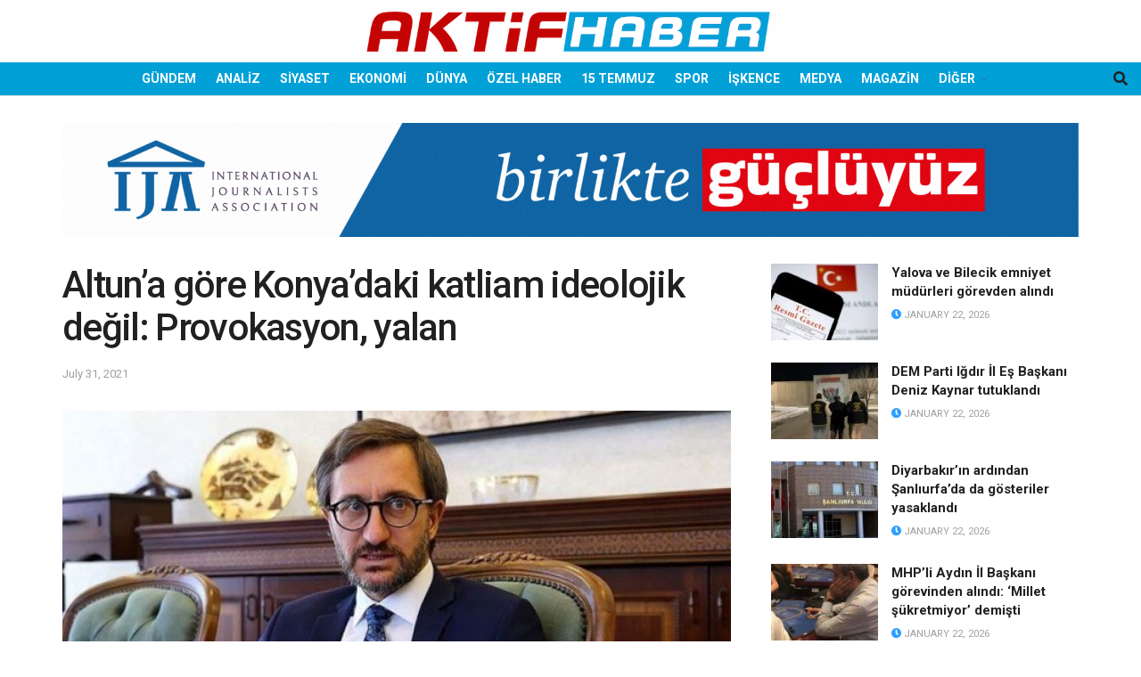

--- FILE ---
content_type: text/html; charset=UTF-8
request_url: https://aktifhaber.com/wp-admin/admin-ajax.php
body_size: 958
content:
		<div class="tek " style="background: url('https://aktifhaber.com/wp-content/uploads/2026/01/snemli-7-6.jpg');">
			<a href="https://aktifhaber.com/siyaset/dem-partili-temelliden-bakan-gulere-suriye-tepkisi-bu-katillerin-bu-soykirimcilarin-mi-arkasindasiniz.html" alt="DEM Partili Temelli&#8217;den Bakan Güler&#8217;e Suriye tepkisi: Bu katillerin, bu soykırımcıların mı arkasındasınız?" target="_blank" title="DEM Partili Temelli&#8217;den Bakan Güler&#8217;e Suriye tepkisi: Bu katillerin, bu soykırımcıların mı arkasındasınız?">
				<div class="manset_header">
																			</div>
				<div class="manset_footer">
														</div>
			</a>
		</div>
				<div class="tek ilkdegil" style="background: url('https://aktifhaber.com/wp-content/uploads/2026/01/snemli-6-7.jpg');">
			<a href="https://aktifhaber.com/gundem/mecliste-gece-yarisi-duzenlemesi-issizlik-fonundan-yandas-sirketlere-70-milyar-aktarildi.html" alt="Meclis’te gece yarısı düzenlemesi: İşsizlik Fonu&#8217;ndan yandaş şirketlere 70 milyar aktarıldı" target="_blank" title="Meclis’te gece yarısı düzenlemesi: İşsizlik Fonu&#8217;ndan yandaş şirketlere 70 milyar aktarıldı">
				<div class="manset_header">
																			</div>
				<div class="manset_footer">
														</div>
			</a>
		</div>
				<div class="tek ilkdegil" style="background: url('https://aktifhaber.com/wp-content/uploads/2026/01/snemli-5-6.jpg');">
			<a href="https://aktifhaber.com/gundem/dem-parti-diyarbakir-il-es-baskani-abbas-sahin-mitingimizi-gerceklestirecegiz.html" alt="DEM Parti Diyarbakır İl Eş Başkanı Abbas Şahin: Mitingimizi gerçekleştireceğiz" target="_blank" title="DEM Parti Diyarbakır İl Eş Başkanı Abbas Şahin: Mitingimizi gerçekleştireceğiz">
				<div class="manset_header">
																			</div>
				<div class="manset_footer">
														</div>
			</a>
		</div>
				<div class="tek ilkdegil" style="background: url('https://aktifhaber.com/wp-content/uploads/2026/01/snemli-4-7.jpg');">
			<a href="https://aktifhaber.com/dunya/abd-gocmenlik-ve-gumruk-muhafaza-birimi-bes-yasindaki-cocugu-gozaltina-aldi.html" alt="The Guardian: ABD Göçmenlik ve Gümrük Muhafaza Birimi beş yaşındaki çocuğu gözaltına aldı" target="_blank" title="The Guardian: ABD Göçmenlik ve Gümrük Muhafaza Birimi beş yaşındaki çocuğu gözaltına aldı">
				<div class="manset_header">
																			</div>
				<div class="manset_footer">
														</div>
			</a>
		</div>
				<div class="tek ilkdegil" style="background: url('https://aktifhaber.com/wp-content/uploads/2026/01/snemli-3-4.jpg');">
			<a href="https://aktifhaber.com/dunya/98-oscar-odulleri-adaylari-aciklandi.html" alt="98. Oscar Ödülleri adayları açıklandı" target="_blank" title="98. Oscar Ödülleri adayları açıklandı">
				<div class="manset_header">
																			</div>
				<div class="manset_footer">
														</div>
			</a>
		</div>
				<div class="tek ilkdegil" style="background: url('https://aktifhaber.com/wp-content/uploads/2026/01/snemli-2-10.jpg');">
			<a href="https://aktifhaber.com/gundem/ahmet-turan-alkan-son-yolculuguna-ugurlandi.html" alt="Ahmet Turan Alkan son yolculuğuna uğurlandı" target="_blank" title="Ahmet Turan Alkan son yolculuğuna uğurlandı">
				<div class="manset_header">
																			</div>
				<div class="manset_footer">
														</div>
			</a>
		</div>
				<div class="tek ilkdegil" style="background: url('https://aktifhaber.com/wp-content/uploads/2026/01/snemli-41.jpg');">
			<a href="https://aktifhaber.com/gundem/ocalan-mitingi-yapilacakti-diyarbakirda-dort-gun-gosteri-yasak.html" alt="Öcalan mitingi yapılacaktı: Diyarbakır&#8217;da dört gün gösteri yasak" target="_blank" title="Öcalan mitingi yapılacaktı: Diyarbakır&#8217;da dört gün gösteri yasak">
				<div class="manset_header">
																			</div>
				<div class="manset_footer">
														</div>
			</a>
		</div>
				<div class="tek ilkdegil" style="background: url('https://aktifhaber.com/wp-content/uploads/2026/01/Erdogandan-sonra-koltuga-o-mu-oturacak.jpg');">
			<a href="https://aktifhaber.com/medya/bilal-erdogan-arap-medyasina-konustu-erdogandan-sonra-koltuga-o-mu-oturacak-sorusuna-cevap-verdi.html" alt="Bilal Erdoğan Arap medyasına konuştu: &#8216;Erdoğan&#8217;dan sonra koltuğa o mu oturacak&#8217; sorusuna cevap verdi" target="_blank" title="Bilal Erdoğan Arap medyasına konuştu: &#8216;Erdoğan&#8217;dan sonra koltuğa o mu oturacak&#8217; sorusuna cevap verdi">
				<div class="manset_header">
																			</div>
				<div class="manset_footer">
														</div>
			</a>
		</div>
				<div class="tek ilkdegil" style="background: url('https://aktifhaber.com/wp-content/uploads/2026/01/yerine-gelecek-isim-belli-oldu.jpg');">
			<a href="https://aktifhaber.com/siyaset/ali-yerlikaya-makam-odasini-topladi-yerine-gelecek-isim-belli-oldu.html" alt="Ali Yerlikaya makam odasını topladı, yerine gelecek isim belli oldu" target="_blank" title="Ali Yerlikaya makam odasını topladı, yerine gelecek isim belli oldu">
				<div class="manset_header">
																			</div>
				<div class="manset_footer">
														</div>
			</a>
		</div>
				<div class="tek ilkdegil" style="background: url('https://aktifhaber.com/wp-content/uploads/2026/01/Sartlar-273-bin-TL-vekil-maasi-vermeye-musait.jpg');">
			<a href="https://aktifhaber.com/siyaset/akpli-zenginin-emekli-aciklamasina-tepki-yagdi-273-bin-liralik-vekil-maasini-unuttu.html" alt="AKP&#8217;li Zengin&#8217;in emekli açıklamasına tepki yağdı: 273 bin liralık vekil maaşını unuttu" target="_blank" title="AKP&#8217;li Zengin&#8217;in emekli açıklamasına tepki yağdı: 273 bin liralık vekil maaşını unuttu">
				<div class="manset_header">
																			</div>
				<div class="manset_footer">
														</div>
			</a>
		</div>
		

--- FILE ---
content_type: text/html; charset=utf-8
request_url: https://www.google.com/recaptcha/api2/aframe
body_size: 267
content:
<!DOCTYPE HTML><html><head><meta http-equiv="content-type" content="text/html; charset=UTF-8"></head><body><script nonce="mOijoxEQ1pLYupBmxQ2MbA">/** Anti-fraud and anti-abuse applications only. See google.com/recaptcha */ try{var clients={'sodar':'https://pagead2.googlesyndication.com/pagead/sodar?'};window.addEventListener("message",function(a){try{if(a.source===window.parent){var b=JSON.parse(a.data);var c=clients[b['id']];if(c){var d=document.createElement('img');d.src=c+b['params']+'&rc='+(localStorage.getItem("rc::a")?sessionStorage.getItem("rc::b"):"");window.document.body.appendChild(d);sessionStorage.setItem("rc::e",parseInt(sessionStorage.getItem("rc::e")||0)+1);localStorage.setItem("rc::h",'1769137341007');}}}catch(b){}});window.parent.postMessage("_grecaptcha_ready", "*");}catch(b){}</script></body></html>